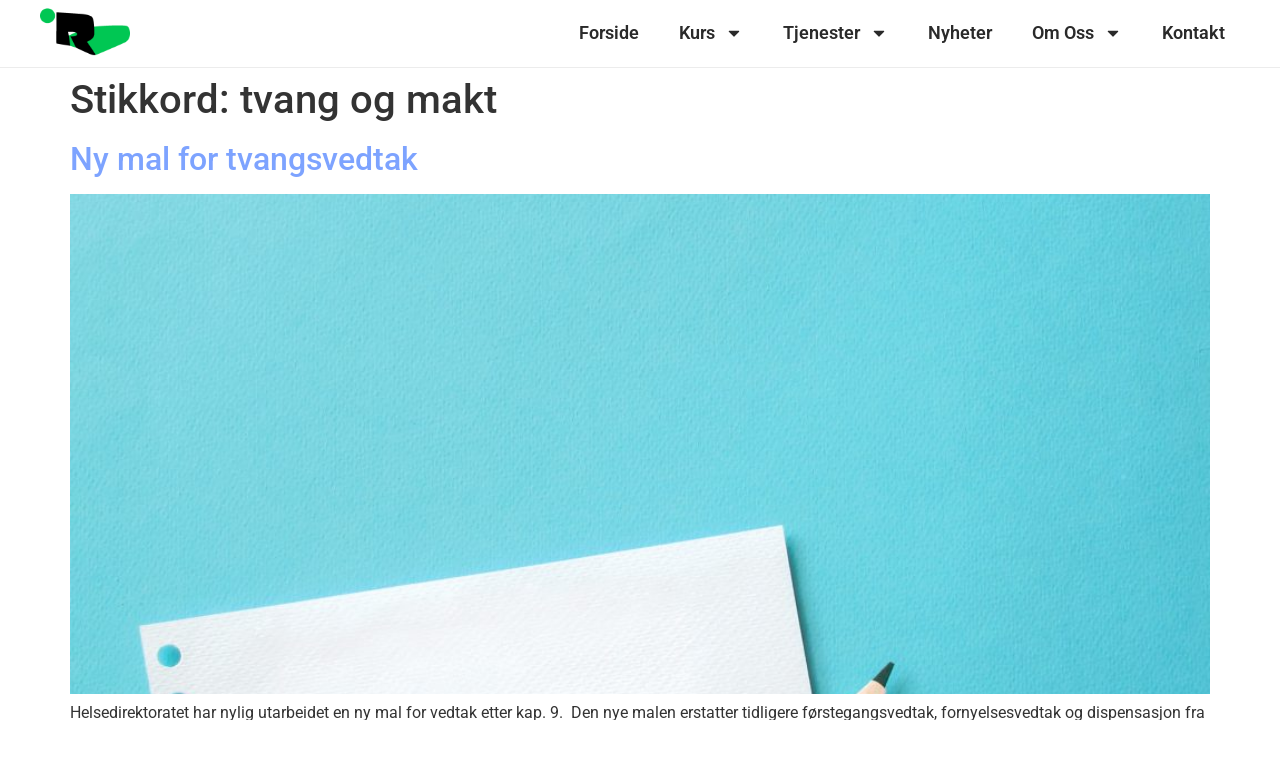

--- FILE ---
content_type: text/html; charset=UTF-8
request_url: https://www.ridderne.no/tag/tvang-og-makt/
body_size: 12515
content:
<!doctype html>
<html lang="nb-NO">
<head>
	<meta charset="UTF-8">
	<meta name="viewport" content="width=device-width, initial-scale=1">
	<link rel="profile" href="https://gmpg.org/xfn/11">
	<title>tvang og makt &#8211; Ridderne</title>
<meta name='robots' content='max-image-preview:large' />
	<style>img:is([sizes="auto" i], [sizes^="auto," i]) { contain-intrinsic-size: 3000px 1500px }</style>
	<link rel="alternate" type="application/rss+xml" title="Ridderne &raquo; strøm" href="https://www.ridderne.no/feed/" />
<link rel="alternate" type="application/rss+xml" title="Ridderne &raquo; kommentarstrøm" href="https://www.ridderne.no/comments/feed/" />
<link rel="alternate" type="application/rss+xml" title="Ridderne &raquo; tvang og makt stikkord-strøm" href="https://www.ridderne.no/tag/tvang-og-makt/feed/" />
<script>
window._wpemojiSettings = {"baseUrl":"https:\/\/s.w.org\/images\/core\/emoji\/16.0.1\/72x72\/","ext":".png","svgUrl":"https:\/\/s.w.org\/images\/core\/emoji\/16.0.1\/svg\/","svgExt":".svg","source":{"concatemoji":"https:\/\/www.ridderne.no\/wp-includes\/js\/wp-emoji-release.min.js?ver=6.8.3"}};
/*! This file is auto-generated */
!function(s,n){var o,i,e;function c(e){try{var t={supportTests:e,timestamp:(new Date).valueOf()};sessionStorage.setItem(o,JSON.stringify(t))}catch(e){}}function p(e,t,n){e.clearRect(0,0,e.canvas.width,e.canvas.height),e.fillText(t,0,0);var t=new Uint32Array(e.getImageData(0,0,e.canvas.width,e.canvas.height).data),a=(e.clearRect(0,0,e.canvas.width,e.canvas.height),e.fillText(n,0,0),new Uint32Array(e.getImageData(0,0,e.canvas.width,e.canvas.height).data));return t.every(function(e,t){return e===a[t]})}function u(e,t){e.clearRect(0,0,e.canvas.width,e.canvas.height),e.fillText(t,0,0);for(var n=e.getImageData(16,16,1,1),a=0;a<n.data.length;a++)if(0!==n.data[a])return!1;return!0}function f(e,t,n,a){switch(t){case"flag":return n(e,"\ud83c\udff3\ufe0f\u200d\u26a7\ufe0f","\ud83c\udff3\ufe0f\u200b\u26a7\ufe0f")?!1:!n(e,"\ud83c\udde8\ud83c\uddf6","\ud83c\udde8\u200b\ud83c\uddf6")&&!n(e,"\ud83c\udff4\udb40\udc67\udb40\udc62\udb40\udc65\udb40\udc6e\udb40\udc67\udb40\udc7f","\ud83c\udff4\u200b\udb40\udc67\u200b\udb40\udc62\u200b\udb40\udc65\u200b\udb40\udc6e\u200b\udb40\udc67\u200b\udb40\udc7f");case"emoji":return!a(e,"\ud83e\udedf")}return!1}function g(e,t,n,a){var r="undefined"!=typeof WorkerGlobalScope&&self instanceof WorkerGlobalScope?new OffscreenCanvas(300,150):s.createElement("canvas"),o=r.getContext("2d",{willReadFrequently:!0}),i=(o.textBaseline="top",o.font="600 32px Arial",{});return e.forEach(function(e){i[e]=t(o,e,n,a)}),i}function t(e){var t=s.createElement("script");t.src=e,t.defer=!0,s.head.appendChild(t)}"undefined"!=typeof Promise&&(o="wpEmojiSettingsSupports",i=["flag","emoji"],n.supports={everything:!0,everythingExceptFlag:!0},e=new Promise(function(e){s.addEventListener("DOMContentLoaded",e,{once:!0})}),new Promise(function(t){var n=function(){try{var e=JSON.parse(sessionStorage.getItem(o));if("object"==typeof e&&"number"==typeof e.timestamp&&(new Date).valueOf()<e.timestamp+604800&&"object"==typeof e.supportTests)return e.supportTests}catch(e){}return null}();if(!n){if("undefined"!=typeof Worker&&"undefined"!=typeof OffscreenCanvas&&"undefined"!=typeof URL&&URL.createObjectURL&&"undefined"!=typeof Blob)try{var e="postMessage("+g.toString()+"("+[JSON.stringify(i),f.toString(),p.toString(),u.toString()].join(",")+"));",a=new Blob([e],{type:"text/javascript"}),r=new Worker(URL.createObjectURL(a),{name:"wpTestEmojiSupports"});return void(r.onmessage=function(e){c(n=e.data),r.terminate(),t(n)})}catch(e){}c(n=g(i,f,p,u))}t(n)}).then(function(e){for(var t in e)n.supports[t]=e[t],n.supports.everything=n.supports.everything&&n.supports[t],"flag"!==t&&(n.supports.everythingExceptFlag=n.supports.everythingExceptFlag&&n.supports[t]);n.supports.everythingExceptFlag=n.supports.everythingExceptFlag&&!n.supports.flag,n.DOMReady=!1,n.readyCallback=function(){n.DOMReady=!0}}).then(function(){return e}).then(function(){var e;n.supports.everything||(n.readyCallback(),(e=n.source||{}).concatemoji?t(e.concatemoji):e.wpemoji&&e.twemoji&&(t(e.twemoji),t(e.wpemoji)))}))}((window,document),window._wpemojiSettings);
</script>
<style id='wp-emoji-styles-inline-css'>

	img.wp-smiley, img.emoji {
		display: inline !important;
		border: none !important;
		box-shadow: none !important;
		height: 1em !important;
		width: 1em !important;
		margin: 0 0.07em !important;
		vertical-align: -0.1em !important;
		background: none !important;
		padding: 0 !important;
	}
</style>
<link rel='stylesheet' id='wp-block-library-css' href='https://www.ridderne.no/wp-includes/css/dist/block-library/style.min.css?ver=6.8.3' media='all' />
<style id='global-styles-inline-css'>
:root{--wp--preset--aspect-ratio--square: 1;--wp--preset--aspect-ratio--4-3: 4/3;--wp--preset--aspect-ratio--3-4: 3/4;--wp--preset--aspect-ratio--3-2: 3/2;--wp--preset--aspect-ratio--2-3: 2/3;--wp--preset--aspect-ratio--16-9: 16/9;--wp--preset--aspect-ratio--9-16: 9/16;--wp--preset--color--black: #000000;--wp--preset--color--cyan-bluish-gray: #abb8c3;--wp--preset--color--white: #ffffff;--wp--preset--color--pale-pink: #f78da7;--wp--preset--color--vivid-red: #cf2e2e;--wp--preset--color--luminous-vivid-orange: #ff6900;--wp--preset--color--luminous-vivid-amber: #fcb900;--wp--preset--color--light-green-cyan: #7bdcb5;--wp--preset--color--vivid-green-cyan: #00d084;--wp--preset--color--pale-cyan-blue: #8ed1fc;--wp--preset--color--vivid-cyan-blue: #0693e3;--wp--preset--color--vivid-purple: #9b51e0;--wp--preset--gradient--vivid-cyan-blue-to-vivid-purple: linear-gradient(135deg,rgba(6,147,227,1) 0%,rgb(155,81,224) 100%);--wp--preset--gradient--light-green-cyan-to-vivid-green-cyan: linear-gradient(135deg,rgb(122,220,180) 0%,rgb(0,208,130) 100%);--wp--preset--gradient--luminous-vivid-amber-to-luminous-vivid-orange: linear-gradient(135deg,rgba(252,185,0,1) 0%,rgba(255,105,0,1) 100%);--wp--preset--gradient--luminous-vivid-orange-to-vivid-red: linear-gradient(135deg,rgba(255,105,0,1) 0%,rgb(207,46,46) 100%);--wp--preset--gradient--very-light-gray-to-cyan-bluish-gray: linear-gradient(135deg,rgb(238,238,238) 0%,rgb(169,184,195) 100%);--wp--preset--gradient--cool-to-warm-spectrum: linear-gradient(135deg,rgb(74,234,220) 0%,rgb(151,120,209) 20%,rgb(207,42,186) 40%,rgb(238,44,130) 60%,rgb(251,105,98) 80%,rgb(254,248,76) 100%);--wp--preset--gradient--blush-light-purple: linear-gradient(135deg,rgb(255,206,236) 0%,rgb(152,150,240) 100%);--wp--preset--gradient--blush-bordeaux: linear-gradient(135deg,rgb(254,205,165) 0%,rgb(254,45,45) 50%,rgb(107,0,62) 100%);--wp--preset--gradient--luminous-dusk: linear-gradient(135deg,rgb(255,203,112) 0%,rgb(199,81,192) 50%,rgb(65,88,208) 100%);--wp--preset--gradient--pale-ocean: linear-gradient(135deg,rgb(255,245,203) 0%,rgb(182,227,212) 50%,rgb(51,167,181) 100%);--wp--preset--gradient--electric-grass: linear-gradient(135deg,rgb(202,248,128) 0%,rgb(113,206,126) 100%);--wp--preset--gradient--midnight: linear-gradient(135deg,rgb(2,3,129) 0%,rgb(40,116,252) 100%);--wp--preset--font-size--small: 13px;--wp--preset--font-size--medium: 20px;--wp--preset--font-size--large: 36px;--wp--preset--font-size--x-large: 42px;--wp--preset--spacing--20: 0.44rem;--wp--preset--spacing--30: 0.67rem;--wp--preset--spacing--40: 1rem;--wp--preset--spacing--50: 1.5rem;--wp--preset--spacing--60: 2.25rem;--wp--preset--spacing--70: 3.38rem;--wp--preset--spacing--80: 5.06rem;--wp--preset--shadow--natural: 6px 6px 9px rgba(0, 0, 0, 0.2);--wp--preset--shadow--deep: 12px 12px 50px rgba(0, 0, 0, 0.4);--wp--preset--shadow--sharp: 6px 6px 0px rgba(0, 0, 0, 0.2);--wp--preset--shadow--outlined: 6px 6px 0px -3px rgba(255, 255, 255, 1), 6px 6px rgba(0, 0, 0, 1);--wp--preset--shadow--crisp: 6px 6px 0px rgba(0, 0, 0, 1);}:root { --wp--style--global--content-size: 800px;--wp--style--global--wide-size: 1200px; }:where(body) { margin: 0; }.wp-site-blocks > .alignleft { float: left; margin-right: 2em; }.wp-site-blocks > .alignright { float: right; margin-left: 2em; }.wp-site-blocks > .aligncenter { justify-content: center; margin-left: auto; margin-right: auto; }:where(.wp-site-blocks) > * { margin-block-start: 24px; margin-block-end: 0; }:where(.wp-site-blocks) > :first-child { margin-block-start: 0; }:where(.wp-site-blocks) > :last-child { margin-block-end: 0; }:root { --wp--style--block-gap: 24px; }:root :where(.is-layout-flow) > :first-child{margin-block-start: 0;}:root :where(.is-layout-flow) > :last-child{margin-block-end: 0;}:root :where(.is-layout-flow) > *{margin-block-start: 24px;margin-block-end: 0;}:root :where(.is-layout-constrained) > :first-child{margin-block-start: 0;}:root :where(.is-layout-constrained) > :last-child{margin-block-end: 0;}:root :where(.is-layout-constrained) > *{margin-block-start: 24px;margin-block-end: 0;}:root :where(.is-layout-flex){gap: 24px;}:root :where(.is-layout-grid){gap: 24px;}.is-layout-flow > .alignleft{float: left;margin-inline-start: 0;margin-inline-end: 2em;}.is-layout-flow > .alignright{float: right;margin-inline-start: 2em;margin-inline-end: 0;}.is-layout-flow > .aligncenter{margin-left: auto !important;margin-right: auto !important;}.is-layout-constrained > .alignleft{float: left;margin-inline-start: 0;margin-inline-end: 2em;}.is-layout-constrained > .alignright{float: right;margin-inline-start: 2em;margin-inline-end: 0;}.is-layout-constrained > .aligncenter{margin-left: auto !important;margin-right: auto !important;}.is-layout-constrained > :where(:not(.alignleft):not(.alignright):not(.alignfull)){max-width: var(--wp--style--global--content-size);margin-left: auto !important;margin-right: auto !important;}.is-layout-constrained > .alignwide{max-width: var(--wp--style--global--wide-size);}body .is-layout-flex{display: flex;}.is-layout-flex{flex-wrap: wrap;align-items: center;}.is-layout-flex > :is(*, div){margin: 0;}body .is-layout-grid{display: grid;}.is-layout-grid > :is(*, div){margin: 0;}body{padding-top: 0px;padding-right: 0px;padding-bottom: 0px;padding-left: 0px;}a:where(:not(.wp-element-button)){text-decoration: underline;}:root :where(.wp-element-button, .wp-block-button__link){background-color: #32373c;border-width: 0;color: #fff;font-family: inherit;font-size: inherit;line-height: inherit;padding: calc(0.667em + 2px) calc(1.333em + 2px);text-decoration: none;}.has-black-color{color: var(--wp--preset--color--black) !important;}.has-cyan-bluish-gray-color{color: var(--wp--preset--color--cyan-bluish-gray) !important;}.has-white-color{color: var(--wp--preset--color--white) !important;}.has-pale-pink-color{color: var(--wp--preset--color--pale-pink) !important;}.has-vivid-red-color{color: var(--wp--preset--color--vivid-red) !important;}.has-luminous-vivid-orange-color{color: var(--wp--preset--color--luminous-vivid-orange) !important;}.has-luminous-vivid-amber-color{color: var(--wp--preset--color--luminous-vivid-amber) !important;}.has-light-green-cyan-color{color: var(--wp--preset--color--light-green-cyan) !important;}.has-vivid-green-cyan-color{color: var(--wp--preset--color--vivid-green-cyan) !important;}.has-pale-cyan-blue-color{color: var(--wp--preset--color--pale-cyan-blue) !important;}.has-vivid-cyan-blue-color{color: var(--wp--preset--color--vivid-cyan-blue) !important;}.has-vivid-purple-color{color: var(--wp--preset--color--vivid-purple) !important;}.has-black-background-color{background-color: var(--wp--preset--color--black) !important;}.has-cyan-bluish-gray-background-color{background-color: var(--wp--preset--color--cyan-bluish-gray) !important;}.has-white-background-color{background-color: var(--wp--preset--color--white) !important;}.has-pale-pink-background-color{background-color: var(--wp--preset--color--pale-pink) !important;}.has-vivid-red-background-color{background-color: var(--wp--preset--color--vivid-red) !important;}.has-luminous-vivid-orange-background-color{background-color: var(--wp--preset--color--luminous-vivid-orange) !important;}.has-luminous-vivid-amber-background-color{background-color: var(--wp--preset--color--luminous-vivid-amber) !important;}.has-light-green-cyan-background-color{background-color: var(--wp--preset--color--light-green-cyan) !important;}.has-vivid-green-cyan-background-color{background-color: var(--wp--preset--color--vivid-green-cyan) !important;}.has-pale-cyan-blue-background-color{background-color: var(--wp--preset--color--pale-cyan-blue) !important;}.has-vivid-cyan-blue-background-color{background-color: var(--wp--preset--color--vivid-cyan-blue) !important;}.has-vivid-purple-background-color{background-color: var(--wp--preset--color--vivid-purple) !important;}.has-black-border-color{border-color: var(--wp--preset--color--black) !important;}.has-cyan-bluish-gray-border-color{border-color: var(--wp--preset--color--cyan-bluish-gray) !important;}.has-white-border-color{border-color: var(--wp--preset--color--white) !important;}.has-pale-pink-border-color{border-color: var(--wp--preset--color--pale-pink) !important;}.has-vivid-red-border-color{border-color: var(--wp--preset--color--vivid-red) !important;}.has-luminous-vivid-orange-border-color{border-color: var(--wp--preset--color--luminous-vivid-orange) !important;}.has-luminous-vivid-amber-border-color{border-color: var(--wp--preset--color--luminous-vivid-amber) !important;}.has-light-green-cyan-border-color{border-color: var(--wp--preset--color--light-green-cyan) !important;}.has-vivid-green-cyan-border-color{border-color: var(--wp--preset--color--vivid-green-cyan) !important;}.has-pale-cyan-blue-border-color{border-color: var(--wp--preset--color--pale-cyan-blue) !important;}.has-vivid-cyan-blue-border-color{border-color: var(--wp--preset--color--vivid-cyan-blue) !important;}.has-vivid-purple-border-color{border-color: var(--wp--preset--color--vivid-purple) !important;}.has-vivid-cyan-blue-to-vivid-purple-gradient-background{background: var(--wp--preset--gradient--vivid-cyan-blue-to-vivid-purple) !important;}.has-light-green-cyan-to-vivid-green-cyan-gradient-background{background: var(--wp--preset--gradient--light-green-cyan-to-vivid-green-cyan) !important;}.has-luminous-vivid-amber-to-luminous-vivid-orange-gradient-background{background: var(--wp--preset--gradient--luminous-vivid-amber-to-luminous-vivid-orange) !important;}.has-luminous-vivid-orange-to-vivid-red-gradient-background{background: var(--wp--preset--gradient--luminous-vivid-orange-to-vivid-red) !important;}.has-very-light-gray-to-cyan-bluish-gray-gradient-background{background: var(--wp--preset--gradient--very-light-gray-to-cyan-bluish-gray) !important;}.has-cool-to-warm-spectrum-gradient-background{background: var(--wp--preset--gradient--cool-to-warm-spectrum) !important;}.has-blush-light-purple-gradient-background{background: var(--wp--preset--gradient--blush-light-purple) !important;}.has-blush-bordeaux-gradient-background{background: var(--wp--preset--gradient--blush-bordeaux) !important;}.has-luminous-dusk-gradient-background{background: var(--wp--preset--gradient--luminous-dusk) !important;}.has-pale-ocean-gradient-background{background: var(--wp--preset--gradient--pale-ocean) !important;}.has-electric-grass-gradient-background{background: var(--wp--preset--gradient--electric-grass) !important;}.has-midnight-gradient-background{background: var(--wp--preset--gradient--midnight) !important;}.has-small-font-size{font-size: var(--wp--preset--font-size--small) !important;}.has-medium-font-size{font-size: var(--wp--preset--font-size--medium) !important;}.has-large-font-size{font-size: var(--wp--preset--font-size--large) !important;}.has-x-large-font-size{font-size: var(--wp--preset--font-size--x-large) !important;}
:root :where(.wp-block-pullquote){font-size: 1.5em;line-height: 1.6;}
</style>
<link rel='stylesheet' id='hello-elementor-css' href='https://usercontent.one/wp/www.ridderne.no/wp-content/themes/hello-elementor/assets/css/reset.css?ver=3.4.4&media=1725994647' media='all' />
<link rel='stylesheet' id='hello-elementor-theme-style-css' href='https://usercontent.one/wp/www.ridderne.no/wp-content/themes/hello-elementor/assets/css/theme.css?ver=3.4.4&media=1725994647' media='all' />
<link rel='stylesheet' id='hello-elementor-header-footer-css' href='https://usercontent.one/wp/www.ridderne.no/wp-content/themes/hello-elementor/assets/css/header-footer.css?ver=3.4.4&media=1725994647' media='all' />
<link rel='stylesheet' id='elementor-frontend-css' href='https://usercontent.one/wp/www.ridderne.no/wp-content/plugins/elementor/assets/css/frontend.min.css?ver=3.33.2&media=1725994647' media='all' />
<link rel='stylesheet' id='elementor-post-6-css' href='https://usercontent.one/wp/www.ridderne.no/wp-content/uploads/elementor/css/post-6.css?media=1725994647?ver=1764645757' media='all' />
<link rel='stylesheet' id='widget-image-css' href='https://usercontent.one/wp/www.ridderne.no/wp-content/plugins/elementor/assets/css/widget-image.min.css?ver=3.33.2&media=1725994647' media='all' />
<link rel='stylesheet' id='e-animation-grow-css' href='https://usercontent.one/wp/www.ridderne.no/wp-content/plugins/elementor/assets/lib/animations/styles/e-animation-grow.min.css?ver=3.33.2&media=1725994647' media='all' />
<link rel='stylesheet' id='widget-nav-menu-css' href='https://usercontent.one/wp/www.ridderne.no/wp-content/plugins/elementor-pro/assets/css/widget-nav-menu.min.css?ver=3.33.1&media=1725994647' media='all' />
<link rel='stylesheet' id='e-sticky-css' href='https://usercontent.one/wp/www.ridderne.no/wp-content/plugins/elementor-pro/assets/css/modules/sticky.min.css?ver=3.33.1&media=1725994647' media='all' />
<link rel='stylesheet' id='widget-social-icons-css' href='https://usercontent.one/wp/www.ridderne.no/wp-content/plugins/elementor/assets/css/widget-social-icons.min.css?ver=3.33.2&media=1725994647' media='all' />
<link rel='stylesheet' id='e-apple-webkit-css' href='https://usercontent.one/wp/www.ridderne.no/wp-content/plugins/elementor/assets/css/conditionals/apple-webkit.min.css?ver=3.33.2&media=1725994647' media='all' />
<link rel='stylesheet' id='elementor-post-562-css' href='https://usercontent.one/wp/www.ridderne.no/wp-content/uploads/elementor/css/post-562.css?media=1725994647?ver=1764645757' media='all' />
<link rel='stylesheet' id='elementor-post-461-css' href='https://usercontent.one/wp/www.ridderne.no/wp-content/uploads/elementor/css/post-461.css?media=1725994647?ver=1764645757' media='all' />
<link rel='stylesheet' id='elementor-gf-local-roboto-css' href='https://usercontent.one/wp/www.ridderne.no/wp-content/uploads/elementor/google-fonts/css/roboto.css?media=1725994647?ver=1742223894' media='all' />
<link rel='stylesheet' id='elementor-gf-local-robotoslab-css' href='https://usercontent.one/wp/www.ridderne.no/wp-content/uploads/elementor/google-fonts/css/robotoslab.css?media=1725994647?ver=1742223901' media='all' />
<script src="https://www.ridderne.no/wp-includes/js/jquery/jquery.min.js?ver=3.7.1" id="jquery-core-js"></script>
<script src="https://www.ridderne.no/wp-includes/js/jquery/jquery-migrate.min.js?ver=3.4.1" id="jquery-migrate-js"></script>
<link rel="https://api.w.org/" href="https://www.ridderne.no/wp-json/" /><link rel="alternate" title="JSON" type="application/json" href="https://www.ridderne.no/wp-json/wp/v2/tags/114" /><link rel="EditURI" type="application/rsd+xml" title="RSD" href="https://www.ridderne.no/xmlrpc.php?rsd" />
<meta name="generator" content="WordPress 6.8.3" />
<style>[class*=" icon-oc-"],[class^=icon-oc-]{speak:none;font-style:normal;font-weight:400;font-variant:normal;text-transform:none;line-height:1;-webkit-font-smoothing:antialiased;-moz-osx-font-smoothing:grayscale}.icon-oc-one-com-white-32px-fill:before{content:"901"}.icon-oc-one-com:before{content:"900"}#one-com-icon,.toplevel_page_onecom-wp .wp-menu-image{speak:none;display:flex;align-items:center;justify-content:center;text-transform:none;line-height:1;-webkit-font-smoothing:antialiased;-moz-osx-font-smoothing:grayscale}.onecom-wp-admin-bar-item>a,.toplevel_page_onecom-wp>.wp-menu-name{font-size:16px;font-weight:400;line-height:1}.toplevel_page_onecom-wp>.wp-menu-name img{width:69px;height:9px;}.wp-submenu-wrap.wp-submenu>.wp-submenu-head>img{width:88px;height:auto}.onecom-wp-admin-bar-item>a img{height:7px!important}.onecom-wp-admin-bar-item>a img,.toplevel_page_onecom-wp>.wp-menu-name img{opacity:.8}.onecom-wp-admin-bar-item.hover>a img,.toplevel_page_onecom-wp.wp-has-current-submenu>.wp-menu-name img,li.opensub>a.toplevel_page_onecom-wp>.wp-menu-name img{opacity:1}#one-com-icon:before,.onecom-wp-admin-bar-item>a:before,.toplevel_page_onecom-wp>.wp-menu-image:before{content:'';position:static!important;background-color:rgba(240,245,250,.4);border-radius:102px;width:18px;height:18px;padding:0!important}.onecom-wp-admin-bar-item>a:before{width:14px;height:14px}.onecom-wp-admin-bar-item.hover>a:before,.toplevel_page_onecom-wp.opensub>a>.wp-menu-image:before,.toplevel_page_onecom-wp.wp-has-current-submenu>.wp-menu-image:before{background-color:#76b82a}.onecom-wp-admin-bar-item>a{display:inline-flex!important;align-items:center;justify-content:center}#one-com-logo-wrapper{font-size:4em}#one-com-icon{vertical-align:middle}.imagify-welcome{display:none !important;}</style><meta name="generator" content="Elementor 3.33.2; features: e_font_icon_svg, additional_custom_breakpoints; settings: css_print_method-external, google_font-enabled, font_display-swap">
			<style>
				.e-con.e-parent:nth-of-type(n+4):not(.e-lazyloaded):not(.e-no-lazyload),
				.e-con.e-parent:nth-of-type(n+4):not(.e-lazyloaded):not(.e-no-lazyload) * {
					background-image: none !important;
				}
				@media screen and (max-height: 1024px) {
					.e-con.e-parent:nth-of-type(n+3):not(.e-lazyloaded):not(.e-no-lazyload),
					.e-con.e-parent:nth-of-type(n+3):not(.e-lazyloaded):not(.e-no-lazyload) * {
						background-image: none !important;
					}
				}
				@media screen and (max-height: 640px) {
					.e-con.e-parent:nth-of-type(n+2):not(.e-lazyloaded):not(.e-no-lazyload),
					.e-con.e-parent:nth-of-type(n+2):not(.e-lazyloaded):not(.e-no-lazyload) * {
						background-image: none !important;
					}
				}
			</style>
			<link rel="icon" href="https://usercontent.one/wp/www.ridderne.no/wp-content/uploads/2022/12/cropped-logo-32x32.png?media=1725994647" sizes="32x32" />
<link rel="icon" href="https://usercontent.one/wp/www.ridderne.no/wp-content/uploads/2022/12/cropped-logo-192x192.png?media=1725994647" sizes="192x192" />
<link rel="apple-touch-icon" href="https://usercontent.one/wp/www.ridderne.no/wp-content/uploads/2022/12/cropped-logo-180x180.png?media=1725994647" />
<meta name="msapplication-TileImage" content="https://usercontent.one/wp/www.ridderne.no/wp-content/uploads/2022/12/cropped-logo-270x270.png?media=1725994647" />
</head>
<body data-rsssl=1 class="archive tag tag-tvang-og-makt tag-114 wp-custom-logo wp-embed-responsive wp-theme-hello-elementor hello-elementor-default elementor-default elementor-kit-6">


<a class="skip-link screen-reader-text" href="#content">Skip to content</a>

		<header data-elementor-type="header" data-elementor-id="562" class="elementor elementor-562 elementor-location-header" data-elementor-post-type="elementor_library">
					<section class="elementor-section elementor-top-section elementor-element elementor-element-85e4140 elementor-section-full_width elementor-section-content-middle elementor-section-height-default elementor-section-height-default" data-id="85e4140" data-element_type="section" data-settings="{&quot;background_background&quot;:&quot;classic&quot;,&quot;sticky&quot;:&quot;top&quot;,&quot;sticky_on&quot;:[&quot;desktop&quot;,&quot;tablet&quot;],&quot;sticky_offset&quot;:0,&quot;sticky_effects_offset&quot;:0,&quot;sticky_anchor_link_offset&quot;:0}">
						<div class="elementor-container elementor-column-gap-default">
					<div class="elementor-column elementor-col-50 elementor-top-column elementor-element elementor-element-480e5df" data-id="480e5df" data-element_type="column" data-settings="{&quot;background_motion_fx_opacity_effect&quot;:&quot;yes&quot;,&quot;background_motion_fx_opacity_range&quot;:{&quot;unit&quot;:&quot;%&quot;,&quot;size&quot;:&quot;&quot;,&quot;sizes&quot;:{&quot;start&quot;:50,&quot;end&quot;:50}},&quot;animation&quot;:&quot;none&quot;,&quot;background_motion_fx_opacity_direction&quot;:&quot;out-in&quot;,&quot;background_motion_fx_opacity_level&quot;:{&quot;unit&quot;:&quot;px&quot;,&quot;size&quot;:10,&quot;sizes&quot;:[]},&quot;background_motion_fx_devices&quot;:[&quot;desktop&quot;,&quot;tablet&quot;,&quot;mobile&quot;]}">
			<div class="elementor-widget-wrap elementor-element-populated">
						<div class="elementor-element elementor-element-94fbe03 elementor-widget__width-auto elementor-widget elementor-widget-theme-site-logo elementor-widget-image" data-id="94fbe03" data-element_type="widget" data-widget_type="theme-site-logo.default">
				<div class="elementor-widget-container">
											<a href="https://www.ridderne.no">
			<img fetchpriority="high" width="512" height="512" src="https://usercontent.one/wp/www.ridderne.no/wp-content/uploads/2022/12/logo.png?media=1725994647" class="attachment-full size-full wp-image-302" alt="" srcset="https://usercontent.one/wp/www.ridderne.no/wp-content/uploads/2022/12/logo.png?media=1725994647 512w, https://usercontent.one/wp/www.ridderne.no/wp-content/uploads/2022/12/logo-300x300.png?media=1725994647 300w, https://usercontent.one/wp/www.ridderne.no/wp-content/uploads/2022/12/logo-150x150.png?media=1725994647 150w" sizes="(max-width: 512px) 100vw, 512px" />				</a>
											</div>
				</div>
					</div>
		</div>
				<div class="elementor-column elementor-col-50 elementor-top-column elementor-element elementor-element-81b598f" data-id="81b598f" data-element_type="column">
			<div class="elementor-widget-wrap elementor-element-populated">
						<div class="elementor-element elementor-element-2379639 elementor-nav-menu__align-end elementor-nav-menu__text-align-center elementor-nav-menu--dropdown-mobile elementor-nav-menu--stretch elementor-nav-menu--toggle elementor-nav-menu--burger elementor-widget elementor-widget-nav-menu" data-id="2379639" data-element_type="widget" data-settings="{&quot;toggle_icon_hover_animation&quot;:&quot;grow&quot;,&quot;full_width&quot;:&quot;stretch&quot;,&quot;layout&quot;:&quot;horizontal&quot;,&quot;submenu_icon&quot;:{&quot;value&quot;:&quot;&lt;svg aria-hidden=\&quot;true\&quot; class=\&quot;e-font-icon-svg e-fas-caret-down\&quot; viewBox=\&quot;0 0 320 512\&quot; xmlns=\&quot;http:\/\/www.w3.org\/2000\/svg\&quot;&gt;&lt;path d=\&quot;M31.3 192h257.3c17.8 0 26.7 21.5 14.1 34.1L174.1 354.8c-7.8 7.8-20.5 7.8-28.3 0L17.2 226.1C4.6 213.5 13.5 192 31.3 192z\&quot;&gt;&lt;\/path&gt;&lt;\/svg&gt;&quot;,&quot;library&quot;:&quot;fa-solid&quot;},&quot;toggle&quot;:&quot;burger&quot;}" data-widget_type="nav-menu.default">
				<div class="elementor-widget-container">
								<nav aria-label="Meny" class="elementor-nav-menu--main elementor-nav-menu__container elementor-nav-menu--layout-horizontal e--pointer-underline e--animation-grow">
				<ul id="menu-1-2379639" class="elementor-nav-menu"><li class="menu-item menu-item-type-post_type menu-item-object-page menu-item-home menu-item-58"><a href="https://www.ridderne.no/" class="elementor-item">Forside</a></li>
<li class="menu-item menu-item-type-post_type menu-item-object-page menu-item-has-children menu-item-60"><a href="https://www.ridderne.no/kurs/" class="elementor-item">Kurs</a>
<ul class="sub-menu elementor-nav-menu--dropdown">
	<li class="menu-item menu-item-type-post_type_archive menu-item-object-apne-kurs menu-item-1114"><a href="https://www.ridderne.no/apne-kurs/" class="elementor-sub-item">Åpne Kurs</a></li>
	<li class="menu-item menu-item-type-taxonomy menu-item-object-kurs_kategorier menu-item-1120"><a href="https://www.ridderne.no/kurs_kategorier/tvang-og-makt-omsorg/" class="elementor-sub-item">Tvang og makt &#8211; omsorg</a></li>
	<li class="menu-item menu-item-type-taxonomy menu-item-object-kurs_kategorier menu-item-1119"><a href="https://www.ridderne.no/kurs_kategorier/tvang-og-makt-helsehjelp/" class="elementor-sub-item">Tvang og makt &#8211; helsehjelp</a></li>
	<li class="menu-item menu-item-type-taxonomy menu-item-object-kurs_kategorier menu-item-1121"><a href="https://www.ridderne.no/kurs_kategorier/utfordrende-atferd/" class="elementor-sub-item">Utfordrende atferd</a></li>
	<li class="menu-item menu-item-type-taxonomy menu-item-object-kurs_kategorier menu-item-1116"><a href="https://www.ridderne.no/kurs_kategorier/rettigheter/" class="elementor-sub-item">Rettigheter</a></li>
	<li class="menu-item menu-item-type-taxonomy menu-item-object-kurs_kategorier menu-item-1117"><a href="https://www.ridderne.no/kurs_kategorier/samhandling/" class="elementor-sub-item">Samhandling</a></li>
	<li class="menu-item menu-item-type-taxonomy menu-item-object-kurs_kategorier menu-item-1118"><a href="https://www.ridderne.no/kurs_kategorier/selvbestemmelse/" class="elementor-sub-item">Selvbestemmelse</a></li>
	<li class="menu-item menu-item-type-taxonomy menu-item-object-kurs_kategorier menu-item-1115"><a href="https://www.ridderne.no/kurs_kategorier/litt-av-hvert/" class="elementor-sub-item">Litt av hvert</a></li>
</ul>
</li>
<li class="menu-item menu-item-type-post_type menu-item-object-page menu-item-has-children menu-item-63"><a href="https://www.ridderne.no/tjenester/" class="elementor-item">Tjenester</a>
<ul class="sub-menu elementor-nav-menu--dropdown">
	<li class="menu-item menu-item-type-post_type menu-item-object-alle-tjenester menu-item-1266"><a href="https://www.ridderne.no/alle-tjenester/konferanser/" class="elementor-sub-item">Konferanser</a></li>
	<li class="menu-item menu-item-type-post_type menu-item-object-alle-tjenester menu-item-1267"><a href="https://www.ridderne.no/alle-tjenester/lettlest-og-tilgjengelig-informasjon/" class="elementor-sub-item">Lettlest og tilgjengelig informasjon</a></li>
	<li class="menu-item menu-item-type-post_type menu-item-object-alle-tjenester menu-item-1268"><a href="https://www.ridderne.no/alle-tjenester/nettverksgrupper/" class="elementor-sub-item">Nettverksgrupper</a></li>
	<li class="menu-item menu-item-type-post_type menu-item-object-alle-tjenester menu-item-1269"><a href="https://www.ridderne.no/alle-tjenester/radgivning-og-veiledning/" class="elementor-sub-item">Rådgivning og veiledning</a></li>
	<li class="menu-item menu-item-type-post_type menu-item-object-alle-tjenester menu-item-1270"><a href="https://www.ridderne.no/alle-tjenester/seminar/" class="elementor-sub-item">Seminar</a></li>
	<li class="menu-item menu-item-type-post_type menu-item-object-alle-tjenester menu-item-1271"><a href="https://www.ridderne.no/alle-tjenester/studietur/" class="elementor-sub-item">Studietur</a></li>
	<li class="menu-item menu-item-type-post_type menu-item-object-alle-tjenester menu-item-1272"><a href="https://www.ridderne.no/alle-tjenester/tilrettelegger/" class="elementor-sub-item">Tilrettelegger</a></li>
	<li class="menu-item menu-item-type-post_type menu-item-object-alle-tjenester menu-item-1273"><a href="https://www.ridderne.no/alle-tjenester/undervisningsmateriell/" class="elementor-sub-item">Undervisningsmateriell</a></li>
	<li class="menu-item menu-item-type-post_type menu-item-object-alle-tjenester menu-item-1275"><a href="https://www.ridderne.no/alle-tjenester/videoproduksjon/" class="elementor-sub-item">Videoproduksjon</a></li>
</ul>
</li>
<li class="menu-item menu-item-type-post_type menu-item-object-page menu-item-61"><a href="https://www.ridderne.no/nyheter/" class="elementor-item">Nyheter</a></li>
<li class="menu-item menu-item-type-post_type menu-item-object-page menu-item-has-children menu-item-62"><a href="https://www.ridderne.no/om-oss/" class="elementor-item">Om Oss</a>
<ul class="sub-menu elementor-nav-menu--dropdown">
	<li class="menu-item menu-item-type-post_type menu-item-object-page menu-item-1721"><a href="https://www.ridderne.no/oppdragsgivere/" class="elementor-sub-item">Oppdragsgivere</a></li>
	<li class="menu-item menu-item-type-post_type_archive menu-item-object-medarbeidere menu-item-1795"><a href="https://www.ridderne.no/medarbeidere/" class="elementor-sub-item">Medarbeidere</a></li>
	<li class="menu-item menu-item-type-taxonomy menu-item-object-prosjekt_kategorier menu-item-1741"><a href="https://www.ridderne.no/prosjekt_kategorier/aktive-prosjekter/" class="elementor-sub-item">Aktive prosjekter</a></li>
	<li class="menu-item menu-item-type-taxonomy menu-item-object-prosjekt_kategorier menu-item-1742"><a href="https://www.ridderne.no/prosjekt_kategorier/mulige-prosjekter/" class="elementor-sub-item">Mulige prosjekter</a></li>
</ul>
</li>
<li class="menu-button menu-item menu-item-type-post_type menu-item-object-page menu-item-214"><a href="https://www.ridderne.no/kontakt/" class="elementor-item">Kontakt</a></li>
</ul>			</nav>
					<div class="elementor-menu-toggle" role="button" tabindex="0" aria-label="Menu Toggle" aria-expanded="false">
			<svg aria-hidden="true" role="presentation" class="elementor-menu-toggle__icon--open elementor-animation-grow e-font-icon-svg e-eicon-menu-bar" viewBox="0 0 1000 1000" xmlns="http://www.w3.org/2000/svg"><path d="M104 333H896C929 333 958 304 958 271S929 208 896 208H104C71 208 42 237 42 271S71 333 104 333ZM104 583H896C929 583 958 554 958 521S929 458 896 458H104C71 458 42 487 42 521S71 583 104 583ZM104 833H896C929 833 958 804 958 771S929 708 896 708H104C71 708 42 737 42 771S71 833 104 833Z"></path></svg><svg aria-hidden="true" role="presentation" class="elementor-menu-toggle__icon--close elementor-animation-grow e-font-icon-svg e-eicon-close" viewBox="0 0 1000 1000" xmlns="http://www.w3.org/2000/svg"><path d="M742 167L500 408 258 167C246 154 233 150 217 150 196 150 179 158 167 167 154 179 150 196 150 212 150 229 154 242 171 254L408 500 167 742C138 771 138 800 167 829 196 858 225 858 254 829L496 587 738 829C750 842 767 846 783 846 800 846 817 842 829 829 842 817 846 804 846 783 846 767 842 750 829 737L588 500 833 258C863 229 863 200 833 171 804 137 775 137 742 167Z"></path></svg>		</div>
					<nav class="elementor-nav-menu--dropdown elementor-nav-menu__container" aria-hidden="true">
				<ul id="menu-2-2379639" class="elementor-nav-menu"><li class="menu-item menu-item-type-post_type menu-item-object-page menu-item-home menu-item-58"><a href="https://www.ridderne.no/" class="elementor-item" tabindex="-1">Forside</a></li>
<li class="menu-item menu-item-type-post_type menu-item-object-page menu-item-has-children menu-item-60"><a href="https://www.ridderne.no/kurs/" class="elementor-item" tabindex="-1">Kurs</a>
<ul class="sub-menu elementor-nav-menu--dropdown">
	<li class="menu-item menu-item-type-post_type_archive menu-item-object-apne-kurs menu-item-1114"><a href="https://www.ridderne.no/apne-kurs/" class="elementor-sub-item" tabindex="-1">Åpne Kurs</a></li>
	<li class="menu-item menu-item-type-taxonomy menu-item-object-kurs_kategorier menu-item-1120"><a href="https://www.ridderne.no/kurs_kategorier/tvang-og-makt-omsorg/" class="elementor-sub-item" tabindex="-1">Tvang og makt &#8211; omsorg</a></li>
	<li class="menu-item menu-item-type-taxonomy menu-item-object-kurs_kategorier menu-item-1119"><a href="https://www.ridderne.no/kurs_kategorier/tvang-og-makt-helsehjelp/" class="elementor-sub-item" tabindex="-1">Tvang og makt &#8211; helsehjelp</a></li>
	<li class="menu-item menu-item-type-taxonomy menu-item-object-kurs_kategorier menu-item-1121"><a href="https://www.ridderne.no/kurs_kategorier/utfordrende-atferd/" class="elementor-sub-item" tabindex="-1">Utfordrende atferd</a></li>
	<li class="menu-item menu-item-type-taxonomy menu-item-object-kurs_kategorier menu-item-1116"><a href="https://www.ridderne.no/kurs_kategorier/rettigheter/" class="elementor-sub-item" tabindex="-1">Rettigheter</a></li>
	<li class="menu-item menu-item-type-taxonomy menu-item-object-kurs_kategorier menu-item-1117"><a href="https://www.ridderne.no/kurs_kategorier/samhandling/" class="elementor-sub-item" tabindex="-1">Samhandling</a></li>
	<li class="menu-item menu-item-type-taxonomy menu-item-object-kurs_kategorier menu-item-1118"><a href="https://www.ridderne.no/kurs_kategorier/selvbestemmelse/" class="elementor-sub-item" tabindex="-1">Selvbestemmelse</a></li>
	<li class="menu-item menu-item-type-taxonomy menu-item-object-kurs_kategorier menu-item-1115"><a href="https://www.ridderne.no/kurs_kategorier/litt-av-hvert/" class="elementor-sub-item" tabindex="-1">Litt av hvert</a></li>
</ul>
</li>
<li class="menu-item menu-item-type-post_type menu-item-object-page menu-item-has-children menu-item-63"><a href="https://www.ridderne.no/tjenester/" class="elementor-item" tabindex="-1">Tjenester</a>
<ul class="sub-menu elementor-nav-menu--dropdown">
	<li class="menu-item menu-item-type-post_type menu-item-object-alle-tjenester menu-item-1266"><a href="https://www.ridderne.no/alle-tjenester/konferanser/" class="elementor-sub-item" tabindex="-1">Konferanser</a></li>
	<li class="menu-item menu-item-type-post_type menu-item-object-alle-tjenester menu-item-1267"><a href="https://www.ridderne.no/alle-tjenester/lettlest-og-tilgjengelig-informasjon/" class="elementor-sub-item" tabindex="-1">Lettlest og tilgjengelig informasjon</a></li>
	<li class="menu-item menu-item-type-post_type menu-item-object-alle-tjenester menu-item-1268"><a href="https://www.ridderne.no/alle-tjenester/nettverksgrupper/" class="elementor-sub-item" tabindex="-1">Nettverksgrupper</a></li>
	<li class="menu-item menu-item-type-post_type menu-item-object-alle-tjenester menu-item-1269"><a href="https://www.ridderne.no/alle-tjenester/radgivning-og-veiledning/" class="elementor-sub-item" tabindex="-1">Rådgivning og veiledning</a></li>
	<li class="menu-item menu-item-type-post_type menu-item-object-alle-tjenester menu-item-1270"><a href="https://www.ridderne.no/alle-tjenester/seminar/" class="elementor-sub-item" tabindex="-1">Seminar</a></li>
	<li class="menu-item menu-item-type-post_type menu-item-object-alle-tjenester menu-item-1271"><a href="https://www.ridderne.no/alle-tjenester/studietur/" class="elementor-sub-item" tabindex="-1">Studietur</a></li>
	<li class="menu-item menu-item-type-post_type menu-item-object-alle-tjenester menu-item-1272"><a href="https://www.ridderne.no/alle-tjenester/tilrettelegger/" class="elementor-sub-item" tabindex="-1">Tilrettelegger</a></li>
	<li class="menu-item menu-item-type-post_type menu-item-object-alle-tjenester menu-item-1273"><a href="https://www.ridderne.no/alle-tjenester/undervisningsmateriell/" class="elementor-sub-item" tabindex="-1">Undervisningsmateriell</a></li>
	<li class="menu-item menu-item-type-post_type menu-item-object-alle-tjenester menu-item-1275"><a href="https://www.ridderne.no/alle-tjenester/videoproduksjon/" class="elementor-sub-item" tabindex="-1">Videoproduksjon</a></li>
</ul>
</li>
<li class="menu-item menu-item-type-post_type menu-item-object-page menu-item-61"><a href="https://www.ridderne.no/nyheter/" class="elementor-item" tabindex="-1">Nyheter</a></li>
<li class="menu-item menu-item-type-post_type menu-item-object-page menu-item-has-children menu-item-62"><a href="https://www.ridderne.no/om-oss/" class="elementor-item" tabindex="-1">Om Oss</a>
<ul class="sub-menu elementor-nav-menu--dropdown">
	<li class="menu-item menu-item-type-post_type menu-item-object-page menu-item-1721"><a href="https://www.ridderne.no/oppdragsgivere/" class="elementor-sub-item" tabindex="-1">Oppdragsgivere</a></li>
	<li class="menu-item menu-item-type-post_type_archive menu-item-object-medarbeidere menu-item-1795"><a href="https://www.ridderne.no/medarbeidere/" class="elementor-sub-item" tabindex="-1">Medarbeidere</a></li>
	<li class="menu-item menu-item-type-taxonomy menu-item-object-prosjekt_kategorier menu-item-1741"><a href="https://www.ridderne.no/prosjekt_kategorier/aktive-prosjekter/" class="elementor-sub-item" tabindex="-1">Aktive prosjekter</a></li>
	<li class="menu-item menu-item-type-taxonomy menu-item-object-prosjekt_kategorier menu-item-1742"><a href="https://www.ridderne.no/prosjekt_kategorier/mulige-prosjekter/" class="elementor-sub-item" tabindex="-1">Mulige prosjekter</a></li>
</ul>
</li>
<li class="menu-button menu-item menu-item-type-post_type menu-item-object-page menu-item-214"><a href="https://www.ridderne.no/kontakt/" class="elementor-item" tabindex="-1">Kontakt</a></li>
</ul>			</nav>
						</div>
				</div>
					</div>
		</div>
					</div>
		</section>
				</header>
		<main id="content" class="site-main">

			<div class="page-header">
			<h1 class="entry-title">Stikkord: <span>tvang og makt</span></h1>		</div>
	
	<div class="page-content">
					<article class="post">
				<h2 class="entry-title"><a href="https://www.ridderne.no/2018/09/16/ny-mal-for-tvangsvedtak/">Ny mal for tvangsvedtak</a></h2><a href="https://www.ridderne.no/2018/09/16/ny-mal-for-tvangsvedtak/"><img width="800" height="740" src="https://usercontent.one/wp/www.ridderne.no/wp-content/uploads/2018/09/rawpixel-782055-unsplash-1024x947.jpg?media=1725994647" class="attachment-large size-large wp-post-image" alt="" decoding="async" srcset="https://usercontent.one/wp/www.ridderne.no/wp-content/uploads/2018/09/rawpixel-782055-unsplash-1024x947.jpg?media=1725994647 1024w, https://usercontent.one/wp/www.ridderne.no/wp-content/uploads/2018/09/rawpixel-782055-unsplash-300x277.jpg?media=1725994647 300w, https://usercontent.one/wp/www.ridderne.no/wp-content/uploads/2018/09/rawpixel-782055-unsplash-768x710.jpg?media=1725994647 768w, https://usercontent.one/wp/www.ridderne.no/wp-content/uploads/2018/09/rawpixel-782055-unsplash-1536x1420.jpg?media=1725994647 1536w, https://usercontent.one/wp/www.ridderne.no/wp-content/uploads/2018/09/rawpixel-782055-unsplash-2048x1894.jpg?media=1725994647 2048w" sizes="(max-width: 800px) 100vw, 800px" /></a><p>Helsedirektoratet har nylig utarbeidet en ny mal for vedtak etter kap. 9.&nbsp; Den nye malen erstatter tidligere førstegangsvedtak, fornyelsesvedtak og dispensasjon fra utdanningskravet.&nbsp; Det er blant annet gjort endringer i rekkefølgen på noen punkter, for å tydeliggjøre retten til medvirkning og informasjon. Mange har de nå gamle malene lagt inn i EPJ-systemer som Gerica og [&hellip;]</p>
			</article>
					<article class="post">
				<h2 class="entry-title"><a href="https://www.ridderne.no/2016/07/08/oppdatert-rundskriv/">Oppdatert rundskriv</a></h2><a href="https://www.ridderne.no/2016/07/08/oppdatert-rundskriv/"><img width="600" height="450" src="https://usercontent.one/wp/www.ridderne.no/wp-content/uploads/2016/07/dd9b4b0a80eff28fc65a7f105431f022_L.jpg?media=1725994647" class="attachment-large size-large wp-post-image" alt="" decoding="async" srcset="https://usercontent.one/wp/www.ridderne.no/wp-content/uploads/2016/07/dd9b4b0a80eff28fc65a7f105431f022_L.jpg?media=1725994647 600w, https://usercontent.one/wp/www.ridderne.no/wp-content/uploads/2016/07/dd9b4b0a80eff28fc65a7f105431f022_L-300x225.jpg?media=1725994647 300w" sizes="(max-width: 600px) 100vw, 600px" /></a><p>I nyhetsbrevet for mai 2015 skrev vi om det nye rundskrivet til pasient- og brukerrettighetsloven. Nå har det kommet et revidert og oppdatert rundskriv. I mai 2016 ble rundskrivet publisert på nytt – nå også med kommentarene til kapittel 2. I tillegg er det foretatt noen oppdateringer og presiseringer. Rundskrivet er ajour pr. 1. mai [&hellip;]</p>
			</article>
					<article class="post">
				<h2 class="entry-title"><a href="https://www.ridderne.no/2016/04/05/tvang-og-makt/">Tvang og makt</a></h2><a href="https://www.ridderne.no/2016/04/05/tvang-og-makt/"></a><p>Etter at det nye veilederen for Kap. 9 kom ut først rett før sommeren og så med en endelig utgave i oktober, har det vært flere saker knyttet til lovverket. NFU har ved flere anledninger stilt spørsmålstegn ved hvor bra lovverket er og om det virker etter sin hensikten.  Stortingsrepresentant Freddy de Ruiter (Ap) har [&hellip;]</p>
			</article>
					<article class="post">
				<h2 class="entry-title"><a href="https://www.ridderne.no/2015/06/08/viktig-rundskriv-er-revidert/">Viktig rundskriv er revidert</a></h2><a href="https://www.ridderne.no/2015/06/08/viktig-rundskriv-er-revidert/"></a><p>Rundskrivet til pasient- og brukerrettighetsloven er nå revidert og tilgjengelig i oppdatert versjon. Det er gjort en del endringer siden det forrige rundskrivet kom i 2008. Endringene innebærer blant annet å ta hensyn til ny lov om kommunale helse- og omsorgstjenester som kom i 2012. Det mangler fortsatt kapitel 2 som bl.a. handler om rett til brukerstyrt personlig assistanse (BPA).  [&hellip;]</p>
			</article>
			</div>

	
</main>
		<footer data-elementor-type="footer" data-elementor-id="461" class="elementor elementor-461 elementor-location-footer" data-elementor-post-type="elementor_library">
					<section class="elementor-section elementor-top-section elementor-element elementor-element-14725cd elementor-section-full_width elementor-section-height-default elementor-section-height-default" data-id="14725cd" data-element_type="section" data-settings="{&quot;background_background&quot;:&quot;classic&quot;}">
						<div class="elementor-container elementor-column-gap-default">
					<div class="elementor-column elementor-col-100 elementor-top-column elementor-element elementor-element-97b9220" data-id="97b9220" data-element_type="column">
			<div class="elementor-widget-wrap elementor-element-populated">
						<section class="elementor-section elementor-inner-section elementor-element elementor-element-dd1508b elementor-section-boxed elementor-section-height-default elementor-section-height-default" data-id="dd1508b" data-element_type="section">
						<div class="elementor-container elementor-column-gap-default">
					<div class="elementor-column elementor-col-25 elementor-inner-column elementor-element elementor-element-7533ea7" data-id="7533ea7" data-element_type="column">
			<div class="elementor-widget-wrap elementor-element-populated">
						<div class="elementor-element elementor-element-fdf1aaa elementor-widget elementor-widget-text-editor" data-id="fdf1aaa" data-element_type="widget" data-widget_type="text-editor.default">
				<div class="elementor-widget-container">
									<h5><strong>Kontakt</strong></h5><p>Kontormobil: 450 28 420</p><p>Daglig leder: 901 00 390</p><p>E-post: <span style="text-decoration: underline;"><a href="mailto:post@ridderne.no" target="_blank" rel="noopener">post@ridderne.no</a><br /></span></p>								</div>
				</div>
					</div>
		</div>
				<div class="elementor-column elementor-col-25 elementor-inner-column elementor-element elementor-element-da056aa" data-id="da056aa" data-element_type="column">
			<div class="elementor-widget-wrap elementor-element-populated">
						<div class="elementor-element elementor-element-11ee7c6 elementor-widget elementor-widget-text-editor" data-id="11ee7c6" data-element_type="widget" data-widget_type="text-editor.default">
				<div class="elementor-widget-container">
									<h5><strong>Adresser</strong></h5><p>Post: Angerstveien 28 B, <br />1349  <span style="font-size: 1rem;">RYKKINN <br /><br />Besøk: Kadettangen 12<br />1337 Sandvika<br />Står &laquo;Tyrving&raquo; på veggen,<br />ring kontormobil for å komme inn.</span></p>								</div>
				</div>
					</div>
		</div>
				<div class="elementor-column elementor-col-25 elementor-inner-column elementor-element elementor-element-5eeaf32" data-id="5eeaf32" data-element_type="column">
			<div class="elementor-widget-wrap elementor-element-populated">
						<div class="elementor-element elementor-element-b11a6df elementor-widget elementor-widget-text-editor" data-id="b11a6df" data-element_type="widget" data-widget_type="text-editor.default">
				<div class="elementor-widget-container">
									<h5><strong>Sosiale medier</strong></h5>								</div>
				</div>
				<div class="elementor-element elementor-element-6e68a10 e-grid-align-left elementor-shape-rounded elementor-grid-0 elementor-widget elementor-widget-social-icons" data-id="6e68a10" data-element_type="widget" data-widget_type="social-icons.default">
				<div class="elementor-widget-container">
							<div class="elementor-social-icons-wrapper elementor-grid">
							<span class="elementor-grid-item">
					<a class="elementor-icon elementor-social-icon elementor-social-icon-facebook elementor-repeater-item-094f902" href="https://www.facebook.com/Ridderne/" target="_blank">
						<span class="elementor-screen-only">Facebook</span>
						<svg aria-hidden="true" class="e-font-icon-svg e-fab-facebook" viewBox="0 0 512 512" xmlns="http://www.w3.org/2000/svg"><path d="M504 256C504 119 393 8 256 8S8 119 8 256c0 123.78 90.69 226.38 209.25 245V327.69h-63V256h63v-54.64c0-62.15 37-96.48 93.67-96.48 27.14 0 55.52 4.84 55.52 4.84v61h-31.28c-30.8 0-40.41 19.12-40.41 38.73V256h68.78l-11 71.69h-57.78V501C413.31 482.38 504 379.78 504 256z"></path></svg>					</a>
				</span>
					</div>
						</div>
				</div>
					</div>
		</div>
				<div class="elementor-column elementor-col-25 elementor-inner-column elementor-element elementor-element-4e1ded2" data-id="4e1ded2" data-element_type="column">
			<div class="elementor-widget-wrap elementor-element-populated">
						<div class="elementor-element elementor-element-d1c765e elementor-widget elementor-widget-text-editor" data-id="d1c765e" data-element_type="widget" data-widget_type="text-editor.default">
				<div class="elementor-widget-container">
									<h5><strong>Annen info </strong></h5><p>Org nr : 989633767</p><p>Kontonr: 5081.06.96882</p><p>Informasjonskapsler<br />Informasjon og innstillinger</p>								</div>
				</div>
					</div>
		</div>
					</div>
		</section>
				<div class="elementor-element elementor-element-92f21a1 elementor-widget elementor-widget-text-editor" data-id="92f21a1" data-element_type="widget" data-widget_type="text-editor.default">
				<div class="elementor-widget-container">
									<p>Ridderne AS © 2025 &#8211; Alle rettigheter reservert</p>								</div>
				</div>
					</div>
		</div>
					</div>
		</section>
				</footer>
		
<script type="speculationrules">
{"prefetch":[{"source":"document","where":{"and":[{"href_matches":"\/*"},{"not":{"href_matches":["\/wp-*.php","\/wp-admin\/*","\/wp-content\/uploads\/*","\/wp-content\/*","\/wp-content\/plugins\/*","\/wp-content\/themes\/hello-elementor\/*","\/*\\?(.+)"]}},{"not":{"selector_matches":"a[rel~=\"nofollow\"]"}},{"not":{"selector_matches":".no-prefetch, .no-prefetch a"}}]},"eagerness":"conservative"}]}
</script>

			<script>
				const lazyloadRunObserver = () => {
					const lazyloadBackgrounds = document.querySelectorAll( `.e-con.e-parent:not(.e-lazyloaded)` );
					const lazyloadBackgroundObserver = new IntersectionObserver( ( entries ) => {
						entries.forEach( ( entry ) => {
							if ( entry.isIntersecting ) {
								let lazyloadBackground = entry.target;
								if( lazyloadBackground ) {
									lazyloadBackground.classList.add( 'e-lazyloaded' );
								}
								lazyloadBackgroundObserver.unobserve( entry.target );
							}
						});
					}, { rootMargin: '200px 0px 200px 0px' } );
					lazyloadBackgrounds.forEach( ( lazyloadBackground ) => {
						lazyloadBackgroundObserver.observe( lazyloadBackground );
					} );
				};
				const events = [
					'DOMContentLoaded',
					'elementor/lazyload/observe',
				];
				events.forEach( ( event ) => {
					document.addEventListener( event, lazyloadRunObserver );
				} );
			</script>
			<script src="https://usercontent.one/wp/www.ridderne.no/wp-content/themes/hello-elementor/assets/js/hello-frontend.js?ver=3.4.4&media=1725994647" id="hello-theme-frontend-js"></script>
<script src="https://usercontent.one/wp/www.ridderne.no/wp-content/plugins/elementor/assets/js/webpack.runtime.min.js?ver=3.33.2&media=1725994647" id="elementor-webpack-runtime-js"></script>
<script src="https://usercontent.one/wp/www.ridderne.no/wp-content/plugins/elementor/assets/js/frontend-modules.min.js?ver=3.33.2&media=1725994647" id="elementor-frontend-modules-js"></script>
<script src="https://www.ridderne.no/wp-includes/js/jquery/ui/core.min.js?ver=1.13.3" id="jquery-ui-core-js"></script>
<script id="elementor-frontend-js-before">
var elementorFrontendConfig = {"environmentMode":{"edit":false,"wpPreview":false,"isScriptDebug":false},"i18n":{"shareOnFacebook":"Del p\u00e5 Facebook","shareOnTwitter":"Del p\u00e5 Twitter","pinIt":"Fest det","download":"Last ned","downloadImage":"Last ned bilde","fullscreen":"Fullskjerm","zoom":"Zoom","share":"Del","playVideo":"Start video","previous":"Forrige","next":"Neste","close":"Lukk","a11yCarouselPrevSlideMessage":"Previous slide","a11yCarouselNextSlideMessage":"Next slide","a11yCarouselFirstSlideMessage":"This is the first slide","a11yCarouselLastSlideMessage":"This is the last slide","a11yCarouselPaginationBulletMessage":"Go to slide"},"is_rtl":false,"breakpoints":{"xs":0,"sm":480,"md":768,"lg":1025,"xl":1440,"xxl":1600},"responsive":{"breakpoints":{"mobile":{"label":"Mobil st\u00e5ende","value":767,"default_value":767,"direction":"max","is_enabled":true},"mobile_extra":{"label":"Mobil liggende","value":880,"default_value":880,"direction":"max","is_enabled":false},"tablet":{"label":"Tablet Portrait","value":1024,"default_value":1024,"direction":"max","is_enabled":true},"tablet_extra":{"label":"Tablet Landscape","value":1200,"default_value":1200,"direction":"max","is_enabled":false},"laptop":{"label":"Laptop","value":1366,"default_value":1366,"direction":"max","is_enabled":false},"widescreen":{"label":"Bredskjerm","value":2400,"default_value":2400,"direction":"min","is_enabled":false}},"hasCustomBreakpoints":false},"version":"3.33.2","is_static":false,"experimentalFeatures":{"e_font_icon_svg":true,"additional_custom_breakpoints":true,"container":true,"theme_builder_v2":true,"hello-theme-header-footer":true,"nested-elements":true,"home_screen":true,"global_classes_should_enforce_capabilities":true,"e_variables":true,"cloud-library":true,"e_opt_in_v4_page":true,"import-export-customization":true,"mega-menu":true,"e_pro_variables":true},"urls":{"assets":"https:\/\/www.ridderne.no\/wp-content\/plugins\/elementor\/assets\/","ajaxurl":"https:\/\/www.ridderne.no\/wp-admin\/admin-ajax.php","uploadUrl":"https:\/\/www.ridderne.no\/wp-content\/uploads"},"nonces":{"floatingButtonsClickTracking":"052b96da05"},"swiperClass":"swiper","settings":{"editorPreferences":[]},"kit":{"active_breakpoints":["viewport_mobile","viewport_tablet"],"global_image_lightbox":"yes","lightbox_enable_counter":"yes","lightbox_enable_fullscreen":"yes","lightbox_enable_zoom":"yes","lightbox_enable_share":"yes","lightbox_title_src":"title","lightbox_description_src":"description","hello_header_logo_type":"logo","hello_header_menu_layout":"horizontal","hello_footer_logo_type":"logo"},"post":{"id":0,"title":"tvang og makt &#8211; Ridderne","excerpt":""}};
</script>
<script src="https://usercontent.one/wp/www.ridderne.no/wp-content/plugins/elementor/assets/js/frontend.min.js?ver=3.33.2&media=1725994647" id="elementor-frontend-js"></script>
<script src="https://usercontent.one/wp/www.ridderne.no/wp-content/plugins/elementor-pro/assets/lib/smartmenus/jquery.smartmenus.min.js?ver=1.2.1&media=1725994647" id="smartmenus-js"></script>
<script src="https://usercontent.one/wp/www.ridderne.no/wp-content/plugins/elementor-pro/assets/lib/sticky/jquery.sticky.min.js?ver=3.33.1&media=1725994647" id="e-sticky-js"></script>
<script src="https://usercontent.one/wp/www.ridderne.no/wp-content/plugins/elementor-pro/assets/js/webpack-pro.runtime.min.js?ver=3.33.1&media=1725994647" id="elementor-pro-webpack-runtime-js"></script>
<script src="https://www.ridderne.no/wp-includes/js/dist/hooks.min.js?ver=4d63a3d491d11ffd8ac6" id="wp-hooks-js"></script>
<script src="https://www.ridderne.no/wp-includes/js/dist/i18n.min.js?ver=5e580eb46a90c2b997e6" id="wp-i18n-js"></script>
<script id="wp-i18n-js-after">
wp.i18n.setLocaleData( { 'text direction\u0004ltr': [ 'ltr' ] } );
</script>
<script id="elementor-pro-frontend-js-before">
var ElementorProFrontendConfig = {"ajaxurl":"https:\/\/www.ridderne.no\/wp-admin\/admin-ajax.php","nonce":"3d0bb0f4e7","urls":{"assets":"https:\/\/www.ridderne.no\/wp-content\/plugins\/elementor-pro\/assets\/","rest":"https:\/\/www.ridderne.no\/wp-json\/"},"settings":{"lazy_load_background_images":true},"popup":{"hasPopUps":false},"shareButtonsNetworks":{"facebook":{"title":"Facebook","has_counter":true},"twitter":{"title":"Twitter"},"linkedin":{"title":"LinkedIn","has_counter":true},"pinterest":{"title":"Pinterest","has_counter":true},"reddit":{"title":"Reddit","has_counter":true},"vk":{"title":"VK","has_counter":true},"odnoklassniki":{"title":"OK","has_counter":true},"tumblr":{"title":"Tumblr"},"digg":{"title":"Digg"},"skype":{"title":"Skype"},"stumbleupon":{"title":"StumbleUpon","has_counter":true},"mix":{"title":"Mix"},"telegram":{"title":"Telegram"},"pocket":{"title":"Pocket","has_counter":true},"xing":{"title":"XING","has_counter":true},"whatsapp":{"title":"WhatsApp"},"email":{"title":"Email"},"print":{"title":"Print"},"x-twitter":{"title":"X"},"threads":{"title":"Threads"}},"facebook_sdk":{"lang":"nb_NO","app_id":""},"lottie":{"defaultAnimationUrl":"https:\/\/www.ridderne.no\/wp-content\/plugins\/elementor-pro\/modules\/lottie\/assets\/animations\/default.json"}};
</script>
<script src="https://usercontent.one/wp/www.ridderne.no/wp-content/plugins/elementor-pro/assets/js/frontend.min.js?ver=3.33.1&media=1725994647" id="elementor-pro-frontend-js"></script>
<script src="https://usercontent.one/wp/www.ridderne.no/wp-content/plugins/elementor-pro/assets/js/elements-handlers.min.js?ver=3.33.1&media=1725994647" id="pro-elements-handlers-js"></script>
<script id="ocvars">var ocSiteMeta = {plugins: {"a3e4aa5d9179da09d8af9b6802f861a8": 1,"2c9812363c3c947e61f043af3c9852d0": 1,"b904efd4c2b650207df23db3e5b40c86": 1,"a3fe9dc9824eccbd72b7e5263258ab2c": 1}}</script>
</body>
</html>


--- FILE ---
content_type: text/css
request_url: https://usercontent.one/wp/www.ridderne.no/wp-content/uploads/elementor/css/post-562.css?media=1725994647?ver=1764645757
body_size: 1008
content:
.elementor-562 .elementor-element.elementor-element-85e4140 > .elementor-container > .elementor-column > .elementor-widget-wrap{align-content:center;align-items:center;}.elementor-562 .elementor-element.elementor-element-85e4140:not(.elementor-motion-effects-element-type-background), .elementor-562 .elementor-element.elementor-element-85e4140 > .elementor-motion-effects-container > .elementor-motion-effects-layer{background-color:#FFFFFFF7;}.elementor-562 .elementor-element.elementor-element-85e4140{border-style:solid;border-width:0px 0px 1px 0px;border-color:#ECECEC;transition:background 0.3s, border 0.3s, border-radius 0.3s, box-shadow 0.3s;margin-top:0px;margin-bottom:0px;padding:0px 25px 10px 0px;z-index:2;}.elementor-562 .elementor-element.elementor-element-85e4140 > .elementor-background-overlay{transition:background 0.3s, border-radius 0.3s, opacity 0.3s;}.elementor-562 .elementor-element.elementor-element-480e5df > .elementor-element-populated{padding:0px 25px 0px 0px;}.elementor-widget-theme-site-logo .widget-image-caption{color:var( --e-global-color-text );font-family:var( --e-global-typography-text-font-family ), Sans-serif;font-weight:var( --e-global-typography-text-font-weight );}.elementor-562 .elementor-element.elementor-element-94fbe03{width:auto;max-width:auto;align-self:center;}.elementor-562 .elementor-element.elementor-element-94fbe03 > .elementor-widget-container{margin:-14px 0px -20px 0px;padding:0px 0px 0px 40px;}.elementor-562 .elementor-element.elementor-element-94fbe03 img{width:90px;}.elementor-widget-nav-menu .elementor-nav-menu .elementor-item{font-family:var( --e-global-typography-primary-font-family ), Sans-serif;font-weight:var( --e-global-typography-primary-font-weight );}.elementor-widget-nav-menu .elementor-nav-menu--main .elementor-item{color:var( --e-global-color-text );fill:var( --e-global-color-text );}.elementor-widget-nav-menu .elementor-nav-menu--main .elementor-item:hover,
					.elementor-widget-nav-menu .elementor-nav-menu--main .elementor-item.elementor-item-active,
					.elementor-widget-nav-menu .elementor-nav-menu--main .elementor-item.highlighted,
					.elementor-widget-nav-menu .elementor-nav-menu--main .elementor-item:focus{color:var( --e-global-color-accent );fill:var( --e-global-color-accent );}.elementor-widget-nav-menu .elementor-nav-menu--main:not(.e--pointer-framed) .elementor-item:before,
					.elementor-widget-nav-menu .elementor-nav-menu--main:not(.e--pointer-framed) .elementor-item:after{background-color:var( --e-global-color-accent );}.elementor-widget-nav-menu .e--pointer-framed .elementor-item:before,
					.elementor-widget-nav-menu .e--pointer-framed .elementor-item:after{border-color:var( --e-global-color-accent );}.elementor-widget-nav-menu{--e-nav-menu-divider-color:var( --e-global-color-text );}.elementor-widget-nav-menu .elementor-nav-menu--dropdown .elementor-item, .elementor-widget-nav-menu .elementor-nav-menu--dropdown  .elementor-sub-item{font-family:var( --e-global-typography-accent-font-family ), Sans-serif;font-weight:var( --e-global-typography-accent-font-weight );}.elementor-562 .elementor-element.elementor-element-2379639 > .elementor-widget-container{margin:0px 0px -9px 0px;padding:0px 0px 0px 0px;}.elementor-562 .elementor-element.elementor-element-2379639 .elementor-menu-toggle{margin-left:auto;background-color:#D3D3D3;}.elementor-562 .elementor-element.elementor-element-2379639 .elementor-nav-menu .elementor-item{font-family:"Roboto", Sans-serif;font-size:18px;font-weight:600;}.elementor-562 .elementor-element.elementor-element-2379639 .elementor-nav-menu--main .elementor-item{color:#2A2A2A;fill:#2A2A2A;}.elementor-562 .elementor-element.elementor-element-2379639 .elementor-nav-menu--main .elementor-item:hover,
					.elementor-562 .elementor-element.elementor-element-2379639 .elementor-nav-menu--main .elementor-item.elementor-item-active,
					.elementor-562 .elementor-element.elementor-element-2379639 .elementor-nav-menu--main .elementor-item.highlighted,
					.elementor-562 .elementor-element.elementor-element-2379639 .elementor-nav-menu--main .elementor-item:focus{color:#424141;fill:#424141;}.elementor-562 .elementor-element.elementor-element-2379639 .elementor-nav-menu--main:not(.e--pointer-framed) .elementor-item:before,
					.elementor-562 .elementor-element.elementor-element-2379639 .elementor-nav-menu--main:not(.e--pointer-framed) .elementor-item:after{background-color:#5DC855;}.elementor-562 .elementor-element.elementor-element-2379639 .e--pointer-framed .elementor-item:before,
					.elementor-562 .elementor-element.elementor-element-2379639 .e--pointer-framed .elementor-item:after{border-color:#5DC855;}.elementor-562 .elementor-element.elementor-element-2379639 .elementor-nav-menu--main .elementor-item.elementor-item-active{color:#2A2A2A;}.elementor-562 .elementor-element.elementor-element-2379639 .elementor-nav-menu--main:not(.e--pointer-framed) .elementor-item.elementor-item-active:before,
					.elementor-562 .elementor-element.elementor-element-2379639 .elementor-nav-menu--main:not(.e--pointer-framed) .elementor-item.elementor-item-active:after{background-color:#5DC855;}.elementor-562 .elementor-element.elementor-element-2379639 .e--pointer-framed .elementor-item.elementor-item-active:before,
					.elementor-562 .elementor-element.elementor-element-2379639 .e--pointer-framed .elementor-item.elementor-item-active:after{border-color:#5DC855;}.elementor-562 .elementor-element.elementor-element-2379639 .elementor-nav-menu--dropdown a, .elementor-562 .elementor-element.elementor-element-2379639 .elementor-menu-toggle{color:#2A2A2A;fill:#2A2A2A;}.elementor-562 .elementor-element.elementor-element-2379639 .elementor-nav-menu--dropdown a:hover,
					.elementor-562 .elementor-element.elementor-element-2379639 .elementor-nav-menu--dropdown a:focus,
					.elementor-562 .elementor-element.elementor-element-2379639 .elementor-nav-menu--dropdown a.elementor-item-active,
					.elementor-562 .elementor-element.elementor-element-2379639 .elementor-nav-menu--dropdown a.highlighted{background-color:#5DC855;}.elementor-562 .elementor-element.elementor-element-2379639 .elementor-nav-menu--dropdown a.elementor-item-active{background-color:#5DC855;}.elementor-562 .elementor-element.elementor-element-2379639 .elementor-nav-menu--dropdown .elementor-item, .elementor-562 .elementor-element.elementor-element-2379639 .elementor-nav-menu--dropdown  .elementor-sub-item{font-family:"Roboto", Sans-serif;font-weight:500;}.elementor-theme-builder-content-area{height:400px;}.elementor-location-header:before, .elementor-location-footer:before{content:"";display:table;clear:both;}@media(min-width:768px){.elementor-562 .elementor-element.elementor-element-480e5df{width:21%;}.elementor-562 .elementor-element.elementor-element-81b598f{width:79%;}}@media(max-width:1024px) and (min-width:768px){.elementor-562 .elementor-element.elementor-element-480e5df{width:21%;}.elementor-562 .elementor-element.elementor-element-81b598f{width:79%;}}@media(max-width:1024px){.elementor-562 .elementor-element.elementor-element-85e4140{padding:0px 0px 10px 0px;}.elementor-562 .elementor-element.elementor-element-2379639 .elementor-nav-menu .elementor-item{font-size:17px;}.elementor-562 .elementor-element.elementor-element-2379639 .elementor-nav-menu--main .elementor-item{padding-left:14px;padding-right:14px;}}@media(max-width:767px){.elementor-562 .elementor-element.elementor-element-480e5df{width:50%;}.elementor-562 .elementor-element.elementor-element-94fbe03 > .elementor-widget-container{margin:-14px 0px -20px -24px;}.elementor-562 .elementor-element.elementor-element-81b598f{width:50%;}.elementor-562 .elementor-element.elementor-element-2379639 > .elementor-widget-container{margin:0px 0px -9px 0px;}.elementor-562 .elementor-element.elementor-element-2379639 .elementor-nav-menu .elementor-item{font-size:20px;}.elementor-562 .elementor-element.elementor-element-2379639 .elementor-nav-menu--dropdown a{padding-left:10px;padding-right:10px;}.elementor-562 .elementor-element.elementor-element-2379639 .elementor-nav-menu--main > .elementor-nav-menu > li > .elementor-nav-menu--dropdown, .elementor-562 .elementor-element.elementor-element-2379639 .elementor-nav-menu__container.elementor-nav-menu--dropdown{margin-top:12px !important;}.elementor-562 .elementor-element.elementor-element-2379639{--nav-menu-icon-size:30px;}.elementor-562 .elementor-element.elementor-element-2379639 .elementor-menu-toggle{border-width:0px;}}

--- FILE ---
content_type: text/css
request_url: https://usercontent.one/wp/www.ridderne.no/wp-content/uploads/elementor/css/post-461.css?media=1725994647?ver=1764645757
body_size: 591
content:
.elementor-461 .elementor-element.elementor-element-14725cd:not(.elementor-motion-effects-element-type-background), .elementor-461 .elementor-element.elementor-element-14725cd > .elementor-motion-effects-container > .elementor-motion-effects-layer{background-color:#656565;}.elementor-461 .elementor-element.elementor-element-14725cd{transition:background 0.3s, border 0.3s, border-radius 0.3s, box-shadow 0.3s;margin-top:0px;margin-bottom:0px;padding:30px 10px 0px 10px;}.elementor-461 .elementor-element.elementor-element-14725cd > .elementor-background-overlay{transition:background 0.3s, border-radius 0.3s, opacity 0.3s;}.elementor-461 .elementor-element.elementor-element-7533ea7 > .elementor-element-populated{margin:0px 0px 0px 0px;--e-column-margin-right:0px;--e-column-margin-left:0px;}.elementor-widget-text-editor{font-family:var( --e-global-typography-text-font-family ), Sans-serif;font-weight:var( --e-global-typography-text-font-weight );color:var( --e-global-color-text );}.elementor-widget-text-editor.elementor-drop-cap-view-stacked .elementor-drop-cap{background-color:var( --e-global-color-primary );}.elementor-widget-text-editor.elementor-drop-cap-view-framed .elementor-drop-cap, .elementor-widget-text-editor.elementor-drop-cap-view-default .elementor-drop-cap{color:var( --e-global-color-primary );border-color:var( --e-global-color-primary );}.elementor-461 .elementor-element.elementor-element-fdf1aaa{font-family:"Roboto", Sans-serif;font-weight:500;color:#FFFFFF;}.elementor-461 .elementor-element.elementor-element-11ee7c6{font-family:"Roboto", Sans-serif;font-weight:500;color:#FFFFFF;}.elementor-461 .elementor-element.elementor-element-b11a6df{font-family:"Roboto", Sans-serif;font-weight:500;color:#FFFFFF;}.elementor-461 .elementor-element.elementor-element-6e68a10{--grid-template-columns:repeat(0, auto);--icon-size:22px;--grid-column-gap:10px;--grid-row-gap:0px;}.elementor-461 .elementor-element.elementor-element-6e68a10 .elementor-widget-container{text-align:left;}.elementor-461 .elementor-element.elementor-element-6e68a10 > .elementor-widget-container{margin:-18px 0px 0px 0px;}.elementor-461 .elementor-element.elementor-element-d1c765e{font-family:"Roboto", Sans-serif;font-weight:500;color:#FFFFFF;}.elementor-461 .elementor-element.elementor-element-92f21a1 > .elementor-widget-container{margin:0px 0px 0px 0px;padding:20px 0px 0px 0px;}.elementor-461 .elementor-element.elementor-element-92f21a1{text-align:center;color:#5DC855;}.elementor-theme-builder-content-area{height:400px;}.elementor-location-header:before, .elementor-location-footer:before{content:"";display:table;clear:both;}@media(max-width:1024px){.elementor-461 .elementor-element.elementor-element-92f21a1 > .elementor-widget-container{margin:0px 0px 0px 0px;}}@media(max-width:767px){.elementor-461 .elementor-element.elementor-element-14725cd{margin-top:0px;margin-bottom:0px;padding:20px 10px 0px 10px;}.elementor-461 .elementor-element.elementor-element-d1c765e > .elementor-widget-container{padding:0px 0px 30px 0px;}.elementor-461 .elementor-element.elementor-element-92f21a1 > .elementor-widget-container{margin:0px 0px 0px 0px;padding:0px 0px 0px 0px;}}@media(min-width:768px){.elementor-461 .elementor-element.elementor-element-7533ea7{width:25%;}.elementor-461 .elementor-element.elementor-element-da056aa{width:25%;}.elementor-461 .elementor-element.elementor-element-5eeaf32{width:25%;}.elementor-461 .elementor-element.elementor-element-4e1ded2{width:25%;}}